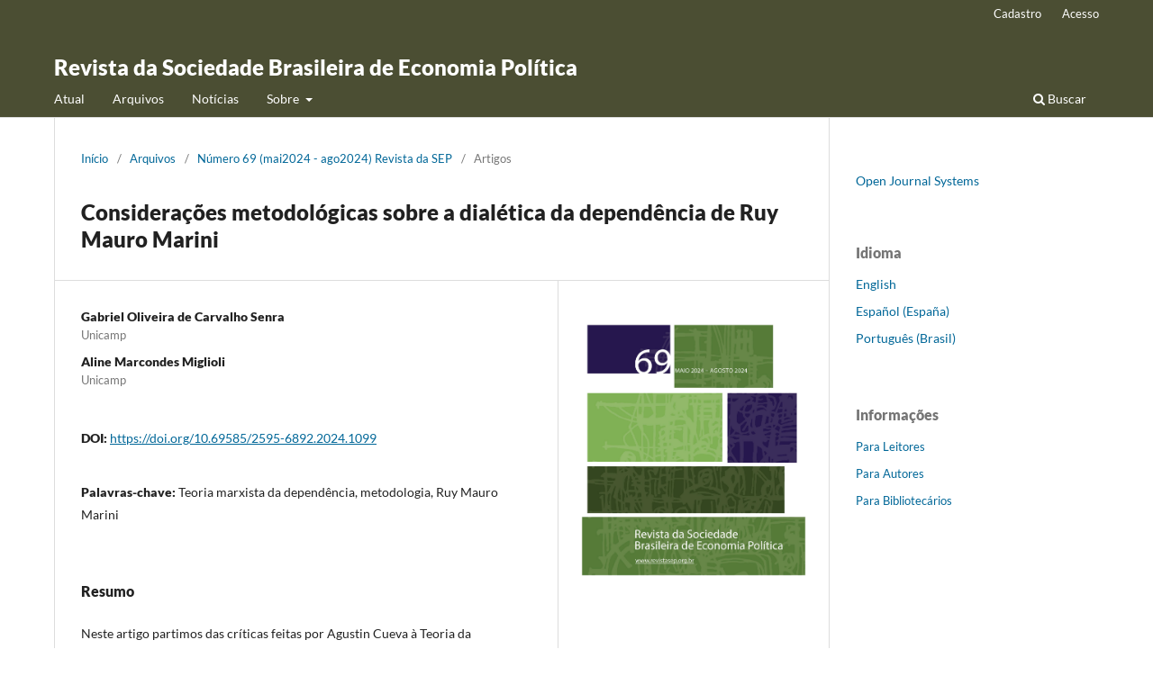

--- FILE ---
content_type: text/html; charset=utf-8
request_url: https://revistasep.org.br/index.php/SEP/article/view/1099
body_size: 26890
content:
<!DOCTYPE html>
<html lang="pt-BR" xml:lang="pt-BR">
<head>
	<meta charset="utf-8">
	<meta name="viewport" content="width=device-width, initial-scale=1.0">
	<title>
		Considerações metodológicas sobre a dialética da dependência de Ruy Mauro Marini
							| Revista da Sociedade Brasileira de Economia Política
			</title>

	
<meta name="generator" content="Open Journal Systems 3.3.0.22" />
<link rel="schema.DC" href="http://purl.org/dc/elements/1.1/" />
<meta name="DC.Creator.PersonalName" content="Gabriel Oliveira de Carvalho Senra"/>
<meta name="DC.Creator.PersonalName" content="Aline Marcondes Miglioli"/>
<meta name="DC.Date.created" scheme="ISO8601" content="2024-07-31"/>
<meta name="DC.Date.dateSubmitted" scheme="ISO8601" content="2023-12-15"/>
<meta name="DC.Date.issued" scheme="ISO8601" content="2024-07-31"/>
<meta name="DC.Date.modified" scheme="ISO8601" content="2024-07-31"/>
<meta name="DC.Description" xml:lang="pt" content="Neste artigo partimos das críticas feitas por Agustin Cueva à Teoria da Dependência para explorar as bases metodológicas da Dialética da dependência. Em um primeiro momento, buscamos defender o esforço de Marini demonstrando que sua tentativa de apresentar as leis gerais que regem as economias latino-americanas é plenamente compatível com o marxismo. Posteriormente, defendemos que a via analítica e expositiva escolhida por Marini guarda aspectos negativos ao fundir essas tendências gerais com sua trajetória histórica de manifestação. Por fim, salientamos que esse trabalho clássico somente pode ter sua função metodológica plenamente compreendida quando enquadrado na concepção teórico-política que guiava os autores clássicos da Teoria Marxista da Dependência."/>
<meta name="DC.Format" scheme="IMT" content="application/pdf"/>
<meta name="DC.Identifier" content="1099"/>
<meta name="DC.Identifier.pageNumber" content="48-71"/>
<meta name="DC.Identifier.DOI" content="10.69585/2595-6892.2024.1099"/>
<meta name="DC.Identifier.URI" content="https://revistasep.org.br/index.php/SEP/article/view/1099"/>
<meta name="DC.Language" scheme="ISO639-1" content="pt"/>
<meta name="DC.Rights" content="Copyright (c) 2024 Revista da Sociedade Brasileira de Economia Política"/>
<meta name="DC.Rights" content="https://creativecommons.org/licenses/by/4.0"/>
<meta name="DC.Source" content="Revista da Sociedade Brasileira de Economia Política"/>
<meta name="DC.Source.ISSN" content="2595-6892"/>
<meta name="DC.Source.URI" content="https://revistasep.org.br/index.php/SEP"/>
<meta name="DC.Subject" xml:lang="pt" content="Teoria marxista da dependência"/>
<meta name="DC.Subject" xml:lang="pt" content="metodologia"/>
<meta name="DC.Subject" xml:lang="pt" content="Ruy Mauro Marini"/>
<meta name="DC.Title" content="Considerações metodológicas sobre a dialética da dependência de Ruy Mauro Marini"/>
<meta name="DC.Type" content="Text.Serial.Journal"/>
<meta name="DC.Type.articleType" content="Artigos"/>
<meta name="gs_meta_revision" content="1.1"/>
<meta name="citation_journal_title" content="Revista da Sociedade Brasileira de Economia Política"/>
<meta name="citation_journal_abbrev" content="Revista da SEP"/>
<meta name="citation_issn" content="2595-6892"/> 
<meta name="citation_author" content="Gabriel Oliveira de Carvalho Senra"/>
<meta name="citation_author_institution" content="Unicamp"/>
<meta name="citation_author" content="Aline Marcondes Miglioli"/>
<meta name="citation_author_institution" content="Unicamp"/>
<meta name="citation_title" content="Considerações metodológicas sobre a dialética da dependência de Ruy Mauro Marini"/>
<meta name="citation_language" content="pt"/>
<meta name="citation_date" content="2024/07/31"/>
<meta name="citation_firstpage" content="48"/>
<meta name="citation_lastpage" content="71"/>
<meta name="citation_doi" content="10.69585/2595-6892.2024.1099"/>
<meta name="citation_abstract_html_url" content="https://revistasep.org.br/index.php/SEP/article/view/1099"/>
<meta name="citation_keywords" xml:lang="pt" content="Teoria marxista da dependência"/>
<meta name="citation_keywords" xml:lang="pt" content="metodologia"/>
<meta name="citation_keywords" xml:lang="pt" content="Ruy Mauro Marini"/>
<meta name="citation_pdf_url" content="https://revistasep.org.br/index.php/SEP/article/download/1099/525"/>
<meta name="citation_reference" content="BAMBIRRA, Vânia. Teoría de la dependência: una anticrítica. México DF: Era, 1978."/>
<meta name="citation_reference" content="BAMBIRRA, Vânia. O capitalismo dependente latino-americano. Tradução: Fernando Corrêa Prado e"/>
<meta name="citation_reference" content="Marina Machado Gouvêa. Florianópolis: Insular, 2015."/>
<meta name="citation_reference" content="BONENTE, Bianca Imbiriba. Desenvolvimento em Marx e na teoria econômica: por uma crítica negativa"/>
<meta name="citation_reference" content="do desenvolvimento capitalista. Niterói: Eduff, 2016."/>
<meta name="citation_reference" content="CARCANHOLO, Marcelo. (Im)precisões sobre a categoria superexploração da força de trabalho."/>
<meta name="citation_reference" content="In: ALMEIDA FILHO, Niemeyer (org). Desenvolvimento e dependência – cátedra Ruy Mauro Marini."/>
<meta name="citation_reference" content="Brasília: Ipea, 2013."/>
<meta name="citation_reference" content="CUEVA, Agustin. Teoría social y procesos políticos en América Latina. México DF: Edicol, 1979."/>
<meta name="citation_reference" content="CUEVA, Agustin. El desarrollo del capitalismo em América Latina: ensayo de interpretación histórica."/>
<meta name="citation_reference" content="México DF: Siglo Ventiuno Editores, 1999."/>
<meta name="citation_reference" content="LÊNIN, Vladimir. O imperialismo: fase superior do capitalismo. Tradução: Olinto Beckerman. São"/>
<meta name="citation_reference" content="Paulo: Global, 1979."/>
<meta name="citation_reference" content="LUCE, Mathias. Teoria marxista da dependência: problemas e categorias – uma visão histórica. São"/>
<meta name="citation_reference" content="Paulo: Expressão Popular, 2018."/>
<meta name="citation_reference" content="LUKÁCS, Gyorgy. Para uma ontologia do ser social I. Tradução: Carlos Nelson Coutinho, Mario Duayer"/>
<meta name="citation_reference" content="e Nélio Schneider. São Paulo: Boitempo, 2018."/>
<meta name="citation_reference" content="MARINI, Ruy Mauro. La crisis teórica. In: América Latina: integración y democracia. Caracas: Editorial"/>
<meta name="citation_reference" content="Nueva Sociedad, 1993."/>
<meta name="citation_reference" content="MARINI, Ruy Mauro. Subdesenvolvimento e revolução. Tradução: Fernando Correa Prado e Marina"/>
<meta name="citation_reference" content="Machado Gouvêa. Florianópolis: Insular, 2017."/>
<meta name="citation_reference" content="MARINI, Ruy Mauro. O reformismo e a contrarrevolução: estudos sobre o Chile. Tradução: Diógenes"/>
<meta name="citation_reference" content="Moura Breda. São Paulo: Expressão Popular, 2019."/>
<meta name="citation_reference" content="MARINI, Ruy Mauro. Dialética da dependência. Tradução: Marcelo Dias Carcanholo. In.: TRASPADINI,"/>
<meta name="citation_reference" content="Roberta; STEDILE, João Pedro (org.). Ruy Mauro Marini: “Dialética da dependência” e outros escritos."/>
<meta name="citation_reference" content="São Paulo: Expressão Popular, 2022a."/>
<meta name="citation_reference" content="MARINI, Ruy Mauro. Sobre a Dialética da dependência. Tradução: Carlos Eduardo Martins. In.:"/>
<meta name="citation_reference" content="TRASPADINI, Roberta; STEDILE, João Pedro (org.). Ruy Mauro Marini: “Dialética da dependência” e"/>
<meta name="citation_reference" content="outros escritos. São Paulo: Expressão Popular, 2022b."/>
<meta name="citation_reference" content="MARX, Karl. O capital: crítica da economia política. Tradução: Flávio Kothe e Régis Barbosa. São"/>
<meta name="citation_reference" content="Paulo: Nova Cultural, 1988."/>
	<link rel="stylesheet" href="https://revistasep.org.br/index.php/SEP/$$$call$$$/page/page/css?name=stylesheet" type="text/css" /><link rel="stylesheet" href="https://revistasep.org.br/index.php/SEP/$$$call$$$/page/page/css?name=font" type="text/css" /><link rel="stylesheet" href="https://revistasep.org.br/lib/pkp/styles/fontawesome/fontawesome.css?v=3.3.0.22" type="text/css" />
</head>
<body class="pkp_page_article pkp_op_view" dir="ltr">

	<div class="pkp_structure_page">

				<header class="pkp_structure_head" id="headerNavigationContainer" role="banner">
						
 <nav class="cmp_skip_to_content" aria-label="Ir para os links de conteúdo">
	<a href="#pkp_content_main">Ir para o conteúdo principal</a>
	<a href="#siteNav">Ir para o menu de navegação principal</a>
		<a href="#pkp_content_footer">Ir para o rodapé</a>
</nav>

			<div class="pkp_head_wrapper">

				<div class="pkp_site_name_wrapper">
					<button class="pkp_site_nav_toggle">
						<span>Open Menu</span>
					</button>
										<div class="pkp_site_name">
																<a href="						https://revistasep.org.br/index.php/SEP/index
					" class="is_text">Revista da Sociedade Brasileira de Economia Política</a>
										</div>
				</div>

				
				<nav class="pkp_site_nav_menu" aria-label="Navegação no Site">
					<a id="siteNav"></a>
					<div class="pkp_navigation_primary_row">
						<div class="pkp_navigation_primary_wrapper">
																				<ul id="navigationPrimary" class="pkp_navigation_primary pkp_nav_list">
								<li class="">
				<a href="https://revistasep.org.br/index.php/SEP/issue/current">
					Atual
				</a>
							</li>
								<li class="">
				<a href="https://revistasep.org.br/index.php/SEP/issue/archive">
					Arquivos
				</a>
							</li>
								<li class="">
				<a href="https://revistasep.org.br/index.php/SEP/announcement">
					Notícias
				</a>
							</li>
								<li class="">
				<a href="https://revistasep.org.br/index.php/SEP/about">
					Sobre
				</a>
									<ul>
																					<li class="">
									<a href="https://revistasep.org.br/index.php/SEP/about">
										Sobre a Revista
									</a>
								</li>
																												<li class="">
									<a href="https://revistasep.org.br/index.php/SEP/about/submissions">
										Submissões
									</a>
								</li>
																												<li class="">
									<a href="https://revistasep.org.br/index.php/SEP/about/editorialTeam">
										Equipe Editorial
									</a>
								</li>
																												<li class="">
									<a href="https://revistasep.org.br/index.php/SEP/about/privacy">
										Declaração de Privacidade
									</a>
								</li>
																												<li class="">
									<a href="https://revistasep.org.br/index.php/SEP/about/contact">
										Contato
									</a>
								</li>
																		</ul>
							</li>
			</ul>

				

																						<div class="pkp_navigation_search_wrapper">
									<a href="https://revistasep.org.br/index.php/SEP/search" class="pkp_search pkp_search_desktop">
										<span class="fa fa-search" aria-hidden="true"></span>
										Buscar
									</a>
								</div>
													</div>
					</div>
					<div class="pkp_navigation_user_wrapper" id="navigationUserWrapper">
							<ul id="navigationUser" class="pkp_navigation_user pkp_nav_list">
								<li class="profile">
				<a href="https://revistasep.org.br/index.php/SEP/user/register">
					Cadastro
				</a>
							</li>
								<li class="profile">
				<a href="https://revistasep.org.br/index.php/SEP/login">
					Acesso
				</a>
							</li>
										</ul>

					</div>
				</nav>
			</div><!-- .pkp_head_wrapper -->
		</header><!-- .pkp_structure_head -->

						<div class="pkp_structure_content has_sidebar">
			<div class="pkp_structure_main" role="main">
				<a id="pkp_content_main"></a>

<div class="page page_article">
			<nav class="cmp_breadcrumbs" role="navigation" aria-label="Você está aqui:">
	<ol>
		<li>
			<a href="https://revistasep.org.br/index.php/SEP/index">
				Início
			</a>
			<span class="separator">/</span>
		</li>
		<li>
			<a href="https://revistasep.org.br/index.php/SEP/issue/archive">
				Arquivos
			</a>
			<span class="separator">/</span>
		</li>
					<li>
				<a href="https://revistasep.org.br/index.php/SEP/issue/view/54">
					Número 69 (mai2024 - ago2024) Revista da SEP
				</a>
				<span class="separator">/</span>
			</li>
				<li class="current" aria-current="page">
			<span aria-current="page">
									Artigos
							</span>
		</li>
	</ol>
</nav>
	
		  	 <article class="obj_article_details">

		
	<h1 class="page_title">
		Considerações metodológicas sobre a dialética da dependência de Ruy Mauro Marini
	</h1>

	
	<div class="row">
		<div class="main_entry">

							<section class="item authors">
					<h2 class="pkp_screen_reader">Autores</h2>
					<ul class="authors">
											<li>
							<span class="name">
								Gabriel Oliveira de Carvalho Senra
							</span>
															<span class="affiliation">
									Unicamp
																	</span>
																				</li>
											<li>
							<span class="name">
								Aline Marcondes Miglioli
							</span>
															<span class="affiliation">
									Unicamp
																	</span>
																				</li>
										</ul>
				</section>
			
																												<section class="item doi">
						<h2 class="label">
														DOI:
						</h2>
						<span class="value">
							<a href="https://doi.org/10.69585/2595-6892.2024.1099">
								https://doi.org/10.69585/2595-6892.2024.1099
							</a>
						</span>
					</section>
							
									<section class="item keywords">
				<h2 class="label">
										Palavras-chave:
				</h2>
				<span class="value">
											Teoria marxista da dependência, 											metodologia, 											Ruy Mauro Marini									</span>
			</section>
			
										<section class="item abstract">
					<h2 class="label">Resumo</h2>
					<p>Neste artigo partimos das críticas feitas por Agustin Cueva à Teoria da Dependência para explorar as bases metodológicas da <em>Dialética da dependência</em>. Em um primeiro momento, buscamos defender o esforço de Marini demonstrando que sua tentativa de apresentar as leis gerais que regem as economias latino-americanas é plenamente compatível com o marxismo. Posteriormente, defendemos que a via analítica e expositiva escolhida por Marini guarda aspectos negativos ao fundir essas tendências gerais com sua trajetória histórica de manifestação. Por fim, salientamos que esse trabalho clássico somente pode ter sua função metodológica plenamente compreendida quando enquadrado na concepção teórico-política que guiava os autores clássicos da Teoria Marxista da Dependência.</p>
				</section>
			
			

																																																<section class="item author_bios">
					<h2 class="label">
													Biografia do Autor
											</h2>
																		<section class="sub_item">
								<h3 class="label">
																																							Gabriel Oliveira de Carvalho Senra, <span class="affiliation">Unicamp</span>
																	</h3>
								<div class="value">
									<p>Graduado em Ciências Econômicas pela Universidade Federal Fluminense e mestrando em Economia pela Universidade Estadual de Campinas.</p>
								</div>
							</section>
																								<section class="sub_item">
								<h3 class="label">
																																							Aline Marcondes Miglioli, <span class="affiliation">Unicamp</span>
																	</h3>
								<div class="value">
									<p>Graduada em Ciências Econômicas pela Universidade Estadual de Campinas (2013), é Mestra em Economia pela Universidade Estadual Paulista Júlio de Mesquita Filho (2016) e Doutora em Desenvolvimento Econômico pela Universidade Estadual de Campinas (2022). Atualmente é Professora da Universidade de Sorocaba e Professora Substituta na Universidade Federal de São Carlos.</p>
								</div>
							</section>
															</section>
			
										<section class="item references">
					<h2 class="label">
						Referências
					</h2>
					<div class="value">
																					<p>BAMBIRRA, Vânia. Teoría de la dependência: una anticrítica. México DF: Era, 1978. </p>
															<p>BAMBIRRA, Vânia. O capitalismo dependente latino-americano. Tradução: Fernando Corrêa Prado e </p>
															<p>Marina Machado Gouvêa. Florianópolis: Insular, 2015. </p>
															<p>BONENTE, Bianca Imbiriba. Desenvolvimento em Marx e na teoria econômica: por uma crítica negativa </p>
															<p>do desenvolvimento capitalista. Niterói: Eduff, 2016. </p>
															<p>CARCANHOLO, Marcelo. (Im)precisões sobre a categoria superexploração da força de trabalho. </p>
															<p>In: ALMEIDA FILHO, Niemeyer (org). Desenvolvimento e dependência – cátedra Ruy Mauro Marini. </p>
															<p>Brasília: Ipea, 2013. </p>
															<p>CUEVA, Agustin. Teoría social y procesos políticos en América Latina. México DF: Edicol, 1979. </p>
															<p>CUEVA, Agustin. El desarrollo del capitalismo em América Latina: ensayo de interpretación histórica. </p>
															<p>México DF: Siglo Ventiuno Editores, 1999. </p>
															<p>LÊNIN, Vladimir. O imperialismo: fase superior do capitalismo. Tradução: Olinto Beckerman. São </p>
															<p>Paulo: Global, 1979. </p>
															<p>LUCE, Mathias. Teoria marxista da dependência: problemas e categorias – uma visão histórica. São </p>
															<p>Paulo: Expressão Popular, 2018. </p>
															<p>LUKÁCS, Gyorgy. Para uma ontologia do ser social I. Tradução: Carlos Nelson Coutinho, Mario Duayer </p>
															<p>e Nélio Schneider. São Paulo: Boitempo, 2018. </p>
															<p>MARINI, Ruy Mauro. La crisis teórica. In: América Latina: integración y democracia. Caracas: Editorial </p>
															<p>Nueva Sociedad, 1993. </p>
															<p>MARINI, Ruy Mauro. Subdesenvolvimento e revolução. Tradução: Fernando Correa Prado e Marina </p>
															<p>Machado Gouvêa. Florianópolis: Insular, 2017. </p>
															<p>MARINI, Ruy Mauro. O reformismo e a contrarrevolução: estudos sobre o Chile. Tradução: Diógenes </p>
															<p>Moura Breda. São Paulo: Expressão Popular, 2019. </p>
															<p>MARINI, Ruy Mauro. Dialética da dependência. Tradução: Marcelo Dias Carcanholo. In.: TRASPADINI, </p>
															<p>Roberta; STEDILE, João Pedro (org.). Ruy Mauro Marini: “Dialética da dependência” e outros escritos. </p>
															<p>São Paulo: Expressão Popular, 2022a. </p>
															<p>MARINI, Ruy Mauro. Sobre a Dialética da dependência. Tradução: Carlos Eduardo Martins. In.: </p>
															<p>TRASPADINI, Roberta; STEDILE, João Pedro (org.). Ruy Mauro Marini: “Dialética da dependência” e </p>
															<p>outros escritos. São Paulo: Expressão Popular, 2022b. </p>
															<p>MARX, Karl. O capital: crítica da economia política. Tradução: Flávio Kothe e Régis Barbosa. São </p>
															<p>Paulo: Nova Cultural, 1988. </p>
																		</div>
				</section>
			
		</div><!-- .main_entry -->

		<div class="entry_details">

										<div class="item cover_image">
					<div class="sub_item">
													<a href="https://revistasep.org.br/index.php/SEP/issue/view/54">
								<img src="https://revistasep.org.br/public/journals/1/cover_issue_54_pt_BR.jpg" alt="">
							</a>
											</div>
				</div>
			
										<div class="item galleys">
					<h2 class="pkp_screen_reader">
						Downloads
					</h2>
					<ul class="value galleys_links">
													<li>
								
	
							

<a class="obj_galley_link pdf" href="https://revistasep.org.br/index.php/SEP/article/view/1099/525">

		
	pdf

	</a>
							</li>
											</ul>
				</div>
						
						<div class="item published">
				<section class="sub_item">
					<h2 class="label">
						Publicado
					</h2>
					<div class="value">
																			<span>31.07.2024</span>
																	</div>
				</section>
							</div>
			
						
										<div class="item issue">

											<section class="sub_item">
							<h2 class="label">
								Edição
							</h2>
							<div class="value">
								<a class="title" href="https://revistasep.org.br/index.php/SEP/issue/view/54">
									Número 69 (mai2024 - ago2024) Revista da SEP
								</a>
							</div>
						</section>
					
											<section class="sub_item">
							<h2 class="label">
								Seção
							</h2>
							<div class="value">
								Artigos
							</div>
						</section>
					
									</div>
			
															
										<div class="item copyright">
					<h2 class="label">
						Licença
					</h2>
																										<p>Copyright (c) 2024 Revista da Sociedade Brasileira de Economia Política</p>
														<a rel="license" href="https://creativecommons.org/licenses/by/4.0/"><img alt="Creative Commons License" style="border-width:0" src="//i.creativecommons.org/l/by/4.0/88x31.png" /></a><br />Este trabalho está licenciado sob uma licença <a rel="license" href="https://creativecommons.org/licenses/by/4.0/">Creative Commons Attribution 4.0 International License</a>.
																
				</div>
			
			

		</div><!-- .entry_details -->
	</div><!-- .row -->

</article>

	

</div><!-- .page -->

	</div><!-- pkp_structure_main -->

									<div class="pkp_structure_sidebar left" role="complementary" aria-label="Barra lateral">
				<div class="pkp_block block_developed_by">
	<h2 class="pkp_screen_reader">
		Desenvolvido por
	</h2>

	<div class="content">
		<a href="http://pkp.sfu.ca/ojs/">
			Open Journal Systems
		</a>
	</div>
</div>
<div class="pkp_block block_language">
	<h2 class="title">
		Idioma
	</h2>

	<div class="content">
		<ul>
							<li class="locale_en_US" lang="en-US">
					<a href="https://revistasep.org.br/index.php/SEP/user/setLocale/en_US?source=%2Findex.php%2FSEP%2Farticle%2Fview%2F1099">
						English
					</a>
				</li>
							<li class="locale_es_ES" lang="es-ES">
					<a href="https://revistasep.org.br/index.php/SEP/user/setLocale/es_ES?source=%2Findex.php%2FSEP%2Farticle%2Fview%2F1099">
						Español (España)
					</a>
				</li>
							<li class="locale_pt_BR current" lang="pt-BR">
					<a href="https://revistasep.org.br/index.php/SEP/user/setLocale/pt_BR?source=%2Findex.php%2FSEP%2Farticle%2Fview%2F1099">
						Português (Brasil)
					</a>
				</li>
					</ul>
	</div>
</div><!-- .block_language -->
<div class="pkp_block block_information">
	<h2 class="title">Informações</h2>
	<div class="content">
		<ul>
							<li>
					<a href="https://revistasep.org.br/index.php/SEP/information/readers">
						Para Leitores
					</a>
				</li>
										<li>
					<a href="https://revistasep.org.br/index.php/SEP/information/authors">
						Para Autores
					</a>
				</li>
										<li>
					<a href="https://revistasep.org.br/index.php/SEP/information/librarians">
						Para Bibliotecários
					</a>
				</li>
					</ul>
	</div>
</div>

			</div><!-- pkp_sidebar.left -->
			</div><!-- pkp_structure_content -->

<div class="pkp_structure_footer_wrapper" role="contentinfo">
	<a id="pkp_content_footer"></a>

	<div class="pkp_structure_footer">

					<div class="pkp_footer_content">
				<p>Niterói (RJ) - E-ISSN: 2595-6892</p>
<p style="margin: 0cm; margin-bottom: .0001pt;">Revista da Sociedade Brasileira de Economia Política</p>
<p style="margin: 0cm; margin-bottom: .0001pt;">Universidade Federal Fluminense - Faculdade de Economia</p>
<p style="margin: 0cm; margin-bottom: .0001pt;">Campus do Gragoatá - Bloco F</p>
<p style="margin: 0cm; margin-bottom: .0001pt;">São Domingos - Niterói - RJ</p>
<p style="margin: 0cm; margin-bottom: .0001pt;">CEP.:24.210-201</p>
<p style="margin: 0cm; margin-bottom: .0001pt;">E-mail: <a href="mailto:revista@sep.org.br">revista@sep.org.br</a></p>
<p style="margin: 0cm; margin-bottom: .0001pt;"> </p>
<p style="margin: 0cm; margin-bottom: .0001pt;"><a href="https://creativecommons.org/licenses/by-nc-nd/4.0/" rel="license"><img src="https://i.creativecommons.org/l/by-nc-nd/4.0/88x31.png" alt="Creative Commons License" /></a><br />This work is licensed under a <a href="https://creativecommons.org/licenses/by-nc-nd/4.0/" rel="license">Creative Commons Attribution-NonCommercial-NoDerivatives 4.0 International License</a>.</p>
<p style="margin: 0cm; margin-bottom: .0001pt;"> </p>
<p style="margin: 0cm; margin-bottom: .0001pt;"><strong>Indexadores:</strong></p>
<p style="margin: 0cm; margin-bottom: .0001pt;"><a title="Google Acadêmico" href="https://scholar.google.com.br/citations?hl=pt-PT&amp;user=6l3vzjwAAAAJ&amp;view_op=list_works&amp;authuser=2" target="_blank" rel="noopener"><img src="http://www.revistasep.org.br/public/site/images/admin/GoogleAcademico2.png" /></a></p>
<p style="margin: 0cm; margin-bottom: .0001pt;"><a title="Diadorim" href="http://diadorim.ibict.br/handle/1/2580" target="_blank" rel="noopener"><img src="http://www.revistasep.org.br/public/site/images/admin/diadorim1.jpg" /></a></p>
<p style="margin: 0cm; margin-bottom: .0001pt;"><br /><strong>Patrocínio:</strong></p>
<p style="margin: 0cm; margin-bottom: .0001pt;"> </p>
<p style="margin: 0cm; margin-bottom: .0001pt;"><strong><img src="https://revistasep.org.br/public/site/images/jlgmedeiros/logos-02a09beeee81a49ecdbdf3e4238b5b0f.jpg" alt="" width="379" height="155" /></strong></p>
			</div>
		
		<div class="pkp_brand_footer" role="complementary">
			<a href="https://revistasep.org.br/index.php/SEP/about/aboutThisPublishingSystem">
				<img alt="Mais informações sobre o sistema de publicação, a plataforma e o fluxo de publicação do OJS/PKP." src="https://revistasep.org.br/templates/images/ojs_brand.png">
			</a>
		</div>
	</div>
</div><!-- pkp_structure_footer_wrapper -->

</div><!-- pkp_structure_page -->

<script src="https://revistasep.org.br/lib/pkp/lib/vendor/components/jquery/jquery.min.js?v=3.3.0.22" type="text/javascript"></script><script src="https://revistasep.org.br/lib/pkp/lib/vendor/components/jqueryui/jquery-ui.min.js?v=3.3.0.22" type="text/javascript"></script><script src="https://revistasep.org.br/plugins/themes/default/js/lib/popper/popper.js?v=3.3.0.22" type="text/javascript"></script><script src="https://revistasep.org.br/plugins/themes/default/js/lib/bootstrap/util.js?v=3.3.0.22" type="text/javascript"></script><script src="https://revistasep.org.br/plugins/themes/default/js/lib/bootstrap/dropdown.js?v=3.3.0.22" type="text/javascript"></script><script src="https://revistasep.org.br/plugins/themes/default/js/main.js?v=3.3.0.22" type="text/javascript"></script>


</body>
</html>


--- FILE ---
content_type: text/css;charset=UTF-8
request_url: https://revistasep.org.br/index.php/SEP/$$$call$$$/page/page/css?name=font
body_size: 3042
content:
@font-face{font-family:'Lato';font-style:normal;font-weight:400;src:url('//revistasep.org.br/plugins/themes/default/fonts/lato-v17-latin-ext_latin-regular.eot');src:local(''),url('//revistasep.org.br/plugins/themes/default/fonts/lato-v17-latin-ext_latin-regular.eot?#iefix') format('embedded-opentype'),url('//revistasep.org.br/plugins/themes/default/fonts/lato-v17-latin-ext_latin-regular.woff2') format('woff2'),url('//revistasep.org.br/plugins/themes/default/fonts/lato-v17-latin-ext_latin-regular.woff') format('woff'),url('//revistasep.org.br/plugins/themes/default/fonts/lato-v17-latin-ext_latin-regular.ttf') format('truetype'),url('//revistasep.org.br/plugins/themes/default/fonts/lato-v17-latin-ext_latin-regular.svg#Lato') format('svg');font-display:swap}@font-face{font-family:'Lato';font-style:italic;font-weight:400;src:url('//revistasep.org.br/plugins/themes/default/fonts/lato-v17-latin-ext_latin-italic.eot');src:local(''),url('//revistasep.org.br/plugins/themes/default/fonts/lato-v17-latin-ext_latin-italic.eot?#iefix') format('embedded-opentype'),url('//revistasep.org.br/plugins/themes/default/fonts/lato-v17-latin-ext_latin-italic.woff2') format('woff2'),url('//revistasep.org.br/plugins/themes/default/fonts/lato-v17-latin-ext_latin-italic.woff') format('woff'),url('//revistasep.org.br/plugins/themes/default/fonts/lato-v17-latin-ext_latin-italic.ttf') format('truetype'),url('//revistasep.org.br/plugins/themes/default/fonts/lato-v17-latin-ext_latin-italic.svg#Lato') format('svg');font-display:swap}@font-face{font-family:'Lato';font-style:normal;font-weight:900;src:url('//revistasep.org.br/plugins/themes/default/fonts/lato-v17-latin-ext_latin-900.eot');src:local(''),url('//revistasep.org.br/plugins/themes/default/fonts/lato-v17-latin-ext_latin-900.eot?#iefix') format('embedded-opentype'),url('//revistasep.org.br/plugins/themes/default/fonts/lato-v17-latin-ext_latin-900.woff2') format('woff2'),url('//revistasep.org.br/plugins/themes/default/fonts/lato-v17-latin-ext_latin-900.woff') format('woff'),url('//revistasep.org.br/plugins/themes/default/fonts/lato-v17-latin-ext_latin-900.ttf') format('truetype'),url('//revistasep.org.br/plugins/themes/default/fonts/lato-v17-latin-ext_latin-900.svg#Lato') format('svg');font-display:swap}@font-face{font-family:'Lato';font-style:italic;font-weight:900;src:url('//revistasep.org.br/plugins/themes/default/fonts/lato-v17-latin-ext_latin-900italic.eot');src:local(''),url('//revistasep.org.br/plugins/themes/default/fonts/lato-v17-latin-ext_latin-900italic.eot?#iefix') format('embedded-opentype'),url('//revistasep.org.br/plugins/themes/default/fonts/lato-v17-latin-ext_latin-900italic.woff2') format('woff2'),url('//revistasep.org.br/plugins/themes/default/fonts/lato-v17-latin-ext_latin-900italic.woff') format('woff'),url('//revistasep.org.br/plugins/themes/default/fonts/lato-v17-latin-ext_latin-900italic.ttf') format('truetype'),url('//revistasep.org.br/plugins/themes/default/fonts/lato-v17-latin-ext_latin-900italic.svg#Lato') format('svg');font-display:swap}